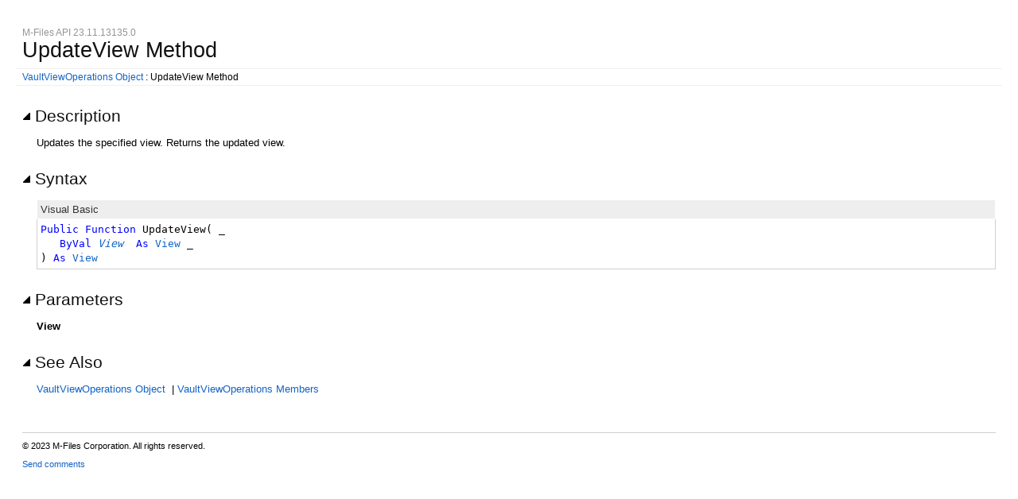

--- FILE ---
content_type: text/html; charset=utf-8
request_url: https://developer.m-files.com/APIs/COM-API/Reference/MFilesAPI~VaultViewOperations~UpdateView.html
body_size: 3154
content:
<!DOCTYPE html>
<html xmlns="http://www.w3.org/1999/xhtml">
<head>
    <!--DXMETADATA start type="MetaCharset" --><META HTTP-EQUIV="Content-Type" CONTENT="text/html; charset=UTF-8"><!--DXMETADATA end-->
    <meta http-equiv="X-UA-Compatible" value="IE=9" />
	<link rel="stylesheet" type="text/css" href="template/packages/core-ax/css/m-files.content.css">
    <!--DXMETADATA start type="IsTemplateFileFeatureEnabled" name="Responsive" format="<meta name=""viewport"" content=""width=device-width, initial-scale=1.0"" />" --><meta name="viewport" content="width=device-width, initial-scale=1.0" /><!--DXMETADATA end-->

    <!--DXMETADATA start type="Literal" condition="helpversion:value=3" value="<meta name=""Microsoft.Help.SelfBranded"" content=""true"" />" --><!--DXMETADATA end-->

    <!--DXMETADATA start type="PageItemTitle" format="<title>%%PageItemTitle%%</title>" --><title>UpdateView Method</title><!--DXMETADATA end-->
    <!--DXMETADATA start type="ItemTitleNoQuotes" format="<meta name=""Title"" content=""%%ItemTitleNoQuotes%%""/>" --><!--DXMETADATA end-->    
    

    <!--DXMETADATA start type="PackageLink" packagename="jquery" filetype="script" firstlinkattributes="id=""mshs_support_script"""--><script src="template/packages/jquery/script/default/jquery-1.11.3.min.js" type="text/javascript" id="mshs_support_script"></script><!--DXMETADATA end-->
    <!--DXMETADATA start type="PackageLink" packagename="jquery-ui" filetype="script"--><script src="template/packages/jquery-ui/script/default/jquery-ui-1.11.4.min.js" type="text/javascript"></script><!--DXMETADATA end-->
    <!--DXMETADATA start type="PackageLink" packagename="jquery-ui" filetype="css"--><link rel="stylesheet" type="text/css" href="template/packages/jquery-ui/css/default/jquery-ui-1.11.4.css"></link><!--DXMETADATA end-->
    
    <!--DXMETADATA start type="TemplateSettingsJson" format="<script type=""text/javascript"">var Innovasys=(Innovasys||{});$.extend(true,Innovasys,{settings:{versions:{popupContainer:'#i-after-header-content'}}},{settings:%%TemplateSettingsJson%%});</script>" --><script type="text/javascript">var Innovasys=(Innovasys||{});$.extend(true,Innovasys,{settings:{versions:{popupContainer:'#i-after-header-content'}}},{settings:{"dynamictoc":{"initialNodeId":"n0","initialNodeContainer":"c0"},"currentLocale":"-","isFrameless":false,"responsive":{"isEnabled":true},"navigationKind":"frames","versions":{"locale":{"currentId":"-"}}}});</script><!--DXMETADATA end-->

    <!--DXMETADATA start type="PackageLink" packagename="plugins-ax" filetype="css"--><link rel="stylesheet" type="text/css" href="template/packages/plugins-ax/css/default/jquery-plugins.css"></link><!--DXMETADATA end-->
    <!--DXMETADATA start type="PackageLink" packagename="core-ax" filetype="css" firstlinkattributes=" data-mshv2-stylesheet=""/template/packages/core-ax/dx.com.mshv2.css"" data-mshv1-stylesheet=""/template/packages/core-ax/dx.com.mshv1.css"" data-responsive-mobile=""template/packages/core-ax/dx.com.mobile.css"" data-responsive-tablet=""template/packages/core-ax/dx.com.tablet.css"""--><link rel="stylesheet" type="text/css" href="template/packages/core-ax/css/dx.com.css"  data-mshv2-stylesheet="/template/packages/core-ax/dx.com.mshv2.css" data-mshv1-stylesheet="/template/packages/core-ax/dx.com.mshv1.css" data-responsive-mobile="template/packages/core-ax/dx.com.mobile.css" data-responsive-tablet="template/packages/core-ax/dx.com.tablet.css"></link>
<link rel="stylesheet" type="text/css" href="template/packages/core-ax/css/m-files.content.css"></link><!--DXMETADATA end-->
    <!--DXMETADATA start type="PackageLink" packagename="plugins-ax" filetype="script"--><script src="template/packages/plugins-ax/script/default/jquery-plugins.min.js" type="text/javascript"></script><!--DXMETADATA end-->
    <!--DXMETADATA start type="PackageLink" packagename="core-ax" filetype="script"--><script src="template/packages/core-ax/script/dx.com.min.js" type="text/javascript"></script><!--DXMETADATA end-->
    
    <!--DXMETADATA start type="TopicId" format="<meta name=""Microsoft.Help.Id"" content=""%%TopicId%%""/>" --><meta name="Microsoft.Help.Id" content="MFilesAPI~VaultViewOperations~UpdateView"/><!--DXMETADATA end-->
    <!--DXMETADATA start type="Synopsis" StripHtmlTags="True" MaxLength="250" format="<meta name=""Description"" content=""%%Synopsis%%"" />"--><meta name="Description" content="Updates the specified view. Returns the updated view." /><!--DXMETADATA end-->
    <!--DXMETADATA start type="TocParentId" format="<meta name=""Microsoft.Help.TocParent"" content=""%%TocParentId%%""/>" --><meta name="Microsoft.Help.TocParent" content="MFilesAPI~VaultViewOperations_methods"/><!--DXMETADATA end-->
    <meta name="Microsoft.Help.ContentType" content="Reference" />
    <!--DXMETADATA start type="MshvKeywords" condition="helpversion:value=3" --><!--DXMETADATA end-->
    <!--DXMETADATA start type="MshvMetaTags" condition="helpversion:value=3" --><!--DXMETADATA end-->
    <!--DXMETADATA start type="Help3CatalogLocale" condition="helpversion:value=3" format="<meta name=""Microsoft.Help.Locale"" content=""%%Help3CatalogLocale%%"" />"--><!--DXMETADATA end-->
    <!--DXMETADATA start type="Help3CatalogLocale" condition="helpversion:value=3" format="<meta name=""Microsoft.Help.TopicLocale"" content=""%%Help3CatalogLocale%%"" />"--><!--DXMETADATA end-->
    
    <!--DXMETADATA start type="Stylesheets" --><!--DXMETADATA end-->
    <!--DXMETADATA start type="Scripts" --><!--DXMETADATA end-->

    <!--DXMETADATA start type="DesignTime"--><!--DXMETADATA end-->

    <!--DXMETADATA start type="Scrap" condition="communityenabled" name="_COMMUNITY_PROPERTIES" --><!--DXMETADATA end -->

    <!--DXMETADATA start type="CustomHeadContent" --><!--DXMETADATA end-->
</head>

<body>
    <div id="i-before-header-content" class="i-before-header-content">
        
    </div>
    <div id="i-header-content" class="i-header-content">
        <!--DXMETADATA start type="LogoImage" --><!--DXMETADATA end-->
            <div class="i-project-title"><!--DXMETADATA start type="ProjectTitle" -->M-Files API 23.11.13135.0<!--DXMETADATA end--></div>
        <div class="i-page-title"><div class="i-page-title-text"><!--DXMETADATA start type="PageItemTitle" -->UpdateView Method<!--DXMETADATA end--></div></div>
    </div>
    <div id="i-after-header-content" class="i-after-header-content">
        <!-- Spacing --> <span class="i-toggle-all-sections i-function-link">
                <label class="i-collapse-all"><!--DXMETADATA start type="Phrase" name="COLLAPSE_ALL" -->Collapse All<!--DXMETADATA end--></label>
                <label class="i-expand-all" style="display: none;"><!--DXMETADATA start type="Phrase" name="EXPAND_ALL" -->Expand All<!--DXMETADATA end--></label>
            </span><!--DXMETADATA start type="Literal" condition="communityenabled" value="%%scrap:name=_COMMUNITY_DROPDOWN%%" --><!--DXMETADATA end -->
        <!--DXMETADATA start type="IsWebOutputRootPageLinkEnabled" format="<a href='#' class="i-page-link" class="i-view-in-frame-link" title='$$VIEW_WITH_NAVIGATION_TOOLS_TIP$$' style='display: none' data-root-page='%%WebOutputRootPage%%%%OutputFileExtension%%' target='_top'>$$VIEW_WITH_NAVIGATION_TOOLS_TEXT$$</a>" --><!--DXMETADATA end-->
    </div>
    <!--DXMETADATA start type="Breadcrumbs" scrap="_BREADCRUMBS" --><div class="i-breadcrumbs-container"><table><tr><td>
<a href="MFilesAPI~VaultViewOperations.html">VaultViewOperations Object</a>
 : UpdateView Method</td></tr></table></div><!--DXMETADATA end -->
    
    <!--DXMETADATA start type="FilteredItemList" scrap="PARAMETERS_BUBBLES" namespace="parameter" source="Item" -->
<div id="ViewPopupContent" class="i-popup-content">

</div>
<!--DXMETADATA end -->
    <div id="i-body-content" class="i-body-content">
        <!--DXMETADATA start type="Description" source="Item" format="%%scrap:name=_COLLAPSIBLE_HEADER,idprefix=description,caption=$$Description$$%%<div class=""i-description-content"">%%description%%</div></div>" --><div class="i-section-heading" id="i-description-section-heading"><span class="i-section-heading-icon"><!-- --></span><span class="i-section-heading-text">Description</span></div><div id="i-description-section-content" class="i-section-content"><div class="i-description-content">Updates the specified view. Returns the updated view.</div></div><!--DXMETADATA end -->
            <!--DXMETADATA start type="Syntax" lang="VB" format="%%scrap:name=_COLLAPSIBLE_HEADER,idprefix=syntax,caption=$$Syntax$$%%<div class=i-language-specific id=Syntax_VB><table class="syntaxtable" width="100%" cellpadding="0" cellspacing="0"><tr><th>Visual Basic</th></tr><tr><td><pre>%%Syntax%%</pre></tr></table></div></div>" --><div class="i-section-heading" id="i-syntax-section-heading"><span class="i-section-heading-icon"><!-- --></span><span class="i-section-heading-text">Syntax</span></div><div id="i-syntax-section-content" class="i-section-content"><div class=i-language-specific id=Syntax_VB><table class="syntaxtable" width="100%" cellpadding="0" cellspacing="0"><tr><th>Visual Basic</th></tr><tr><td><pre><pre><span style="color: #0000FF; ">Public</span> <span style="color: #0000FF; ">Function</span> UpdateView( _
   <span style="color: #0000FF; ">ByVal</span> <i><a class="i-popup-link" id="ViewPopupLink" data-popup-contentsource="#ViewPopupContent" data-popup-showevent="click mouseenter">View</a></i> <span style="color: #0000FF; ">As</span> <a href="MFilesAPI~View.html">View</a> _
) <span style="color: #0000FF; ">As</span> <a href="MFilesAPI~View.html">View</a></pre></pre></tr></table></div></div><!--DXMETADATA end -->
            <!--DXMETADATA start type="FilteredItemList" scrap="PARAMETERS_LIST" namespace="parameter" source="Item" filter="" format="%%scrap:name=_COLLAPSIBLE_HEADER,idprefix=parameters,caption=$$ParameterList$$%%%%filtereditemlist%%</div>" --><div class="i-section-heading" id="i-parameters-section-heading"><span class="i-section-heading-icon"><!-- --></span><span class="i-section-heading-text">Parameters</span></div><div id="i-parameters-section-content" class="i-section-content"><dl>
<dt><I>View</I></dt>
<dd></dd>
</dl></div><!--DXMETADATA end -->
            <!--DXMETADATA start type="TaggedComment" source="Item" id="##RETURNS" format="%%scrap:name=_COLLAPSIBLE_HEADER,idprefix=returns,caption=$$Return_Type$$%%<div class=""i-returns-content"">%%comment%%</div></div>" --><!--DXMETADATA end -->
            <!--DXMETADATA start type="TaggedComment" source="Item" id="##REMARKS" format="%%scrap:name=_COLLAPSIBLE_HEADER,idprefix=remarks,caption=$$Remarks$$%%%%comment%%</div>" --><!--DXMETADATA end -->
            <!--DXMETADATA start type="sourcecode" format="%%scrap:name=_COLLAPSIBLE_HEADER,idprefix=source,caption=$$Source_Code$$%%<table border=0 cellpadding=0 cellspacing=0 class=sourcecode><tr><td nowrap>%%sourcecode%%</td></tr></table></div>" --><!--DXMETADATA end -->
            <!--DXMETADATA start type="TaggedComment" source="Item" id="##EXAMPLEINTRO" format="%%replaceinquotes:value=false%%%%scrap:name=_COLLAPSIBLE_HEADER,idprefix=example,caption=""$$Example$$%%designlist:tagidentifier=##EXAMPLECODE,itemtype=Example%%""%%%%comment%%" --><!--DXMETADATA end -->
            <!--DXMETADATA start type="FilteredItemList" scrap="EXAMPLEGROUP_LIST" namespace="ExampleGroup" source="Item" filter="type=inline" condition="content:content=""%%GroupExamples%%"",operator=""="",value=""True""" NoHeader="True" NoFooter="True" format="%%replaceinquotes:value=false%%%%taggedcomment:source=item,id=##EXAMPLEINTRO,blankformat=""%%scrap:name=_COLLAPSIBLE_HEADER,idprefix=example,caption=$$Example$$%%"",format= %%%%filtereditemlist%%</div>" blankformat="%%taggedcomment:source=item,id=##EXAMPLEINTRO,format=</div>%%" --><!--DXMETADATA end -->
            <!--DXMETADATA start type="FilteredItemList" scrap="INLINE_EXAMPLE" namespace="Example" source="Item" filter="type=inline" condition="content:content=""%%GroupExamples%%"",operator=""<>"",value=""True""" NoHeader="True" NoFooter="True" format="%%replaceinquotes:value=false%%%%taggedcomment:source=item,id=##EXAMPLEINTRO,blankformat=""%%scrap:name=_COLLAPSIBLE_HEADER,idprefix=example,caption=$$Example$$%%"",format= %%%%filtereditemlist%%</div>" blankformat="%%taggedcomment:source=item,id=##EXAMPLEINTRO,format=</div>%%" --><!--DXMETADATA end -->
            <!--DXMETADATA start type="FilteredItemList" scrap="MENU_LINK" namespace="example" source="Item" filter="type=linked" NoHeader="True" NoFooter="True" format="%%scrap:name=_COLLAPSIBLE_HEADER,idprefix=examplelinks,caption=$$Example$$%%<p id=dxseealsocontent>%%filtereditemlist%%</p></div>" --><!--DXMETADATA end -->
        <!--DXMETADATA start type="FilteredItemList" scrap="CATEGORIZED_LINKS" namespace="linkcategory" source="Item" filter="" NoHeader="True" NoFooter="True" format="%%replaceinquotes:value=false%%%%scrap:name=_COLLAPSIBLE_HEADER,idprefix=seealso,caption=""$$See_Also$$%%designlist:tagidentifier=##SEEALSO,itemtype=See Also%%""%%<p id=dxseealsocontent>%%filtereditemlist%%</p></div>" --><div class="i-section-heading" id="i-seealso-section-heading"><span class="i-section-heading-icon"><!-- --></span><span class="i-section-heading-text">See Also</span></div><div id="i-seealso-section-content" class="i-section-content"><p id=dxseealsocontent><a href="MFilesAPI~VaultViewOperations.html">VaultViewOperations Object</a>
&nbsp;|&nbsp;<a href="MFilesAPI~VaultViewOperations_members.html">VaultViewOperations Members</a>
</p>
</p></div><!--DXMETADATA end -->
    </div>
    <div id="i-footer-content" class="i-footer-content">
        <!--DXMETADATA start type="Scrap" condition="communityenabled" name="_COMMUNITY_FOOTER" --><!--DXMETADATA end -->
<!--DXMETADATA start type="Variable" name="CopyrightNotice" format="<p>&nbsp;</p><p>&nbsp;</p><hr style=""height: 1px"" /><p>%%variable%%</p>" --><p>&nbsp;</p><p>&nbsp;</p><hr style="height: 1px" /><p>&copy; 2023 M-Files Corporation. All rights reserved.</p><!--DXMETADATA end -->
<!--DXMETADATA start type="Variable" name="FeedbackLink" format="" --><a href="mailto:support@m-files.com?subject=M-Files API Documentation Feedback: MFilesAPI~VaultViewOperations~UpdateView.html">Send comments</a><!--DXMETADATA end-->
    </div>
    

    <!--DXMETADATA start type="IsNew" format="<script type=""text/javascript"">setIsNew = true;</script>" --><!--DXMETADATA end-->
    <!--DXMETADATA start type="IsTemplateFileFeatureEnabled" name="Responsive" format="<script type=""text/javascript"">setIsResponsiveEnabled = true;</script>" --><script type="text/javascript">setIsResponsiveEnabled = true;</script><!--DXMETADATA end-->
    <script type="text/javascript">
        $(function() {
            var documentInstance = new Innovasys.Content.Document(document.body);
            documentInstance.isNew = !(typeof setIsNew === "undefined");
            documentInstance.isResponsiveEnabled = !(typeof setIsResponsiveEnabled === "undefined");
            documentInstance.load();
        });
    </script>
</body>
</html>


--- FILE ---
content_type: text/css; charset=utf-8
request_url: https://developer.m-files.com/APIs/COM-API/Reference/template/packages/core-ax/css/m-files.content.css
body_size: 44
content:
/* Raine V. 11 Jan 2019: Hid the "Collapse All" and "Expand All" links */

span.i-toggle-all-sections.i-function-link {
    display: none !important;
}

/* Raine V. 11 Jan 2019: Content page body margin adjustments */

body {
	margin: 32px 20px;
}

/* Raine V. 11 Jan 2019: Created a margin between the main content and the header */

#i-body-content {
    margin-top: 1.5em;
}

/* Raine V. 11 Jan 2019: Table BG and border color changed */

div.i-section-content > table > tbody > tr {

background-color: #ecfbff;

}

div.i-section-content > table > tbody > tr > td {

border: solid 0.2em white;

}

/* Raine V. 14 Jan 2019: Table header style changes */

.i-body-content table th {
    background-color: #eeeeee;
    color: #333333;
    border: solid white 1px;
    font-weight: 500;
}

/* Raine V. 14 Jan 2019: Content in enumeration table value column to be aligned left as well */

#i-enummembers-section-content > table > tbody > tr > td.i-enum-value {
    text-align: left;
}

/* Raine V. 14 Jan 2019: Parameter layout changes */

#i-parameters-section-content > dl > dd {
    margin: 3px 0 12px 0;
}

#i-parameters-section-content > dl > dt > i {
    font-style: inherit;
    font-weight: 700;
}

--- FILE ---
content_type: text/css; charset=utf-8
request_url: https://developer.m-files.com/APIs/COM-API/Reference/template/packages/core-ax/css/dx.com.css
body_size: 3199
content:


/* Default Text Style */
body {
    font-family: "Segoe UI", Verdana, Arial;
    font-size: 10pt;
    margin: 8px 0;
}

pre {
    margin: 0;
    font-size: 1em;
}

.code, .i-code {
    font-family: monospace, Courier New, Courier;
}

#i-before-header-content,
#i-header-content,
#i-after-header-content,
#i-body-content, 
#i-footer-content {
    margin-left: 8px;
    margin-right: 8px;
}

.i-breadcrumbs-container {
    margin-top: 0.5em;
    padding-left: 8px;
    padding-top: 1px;
    padding-bottom: 1px;
}

    .i-breadcrumbs-container table {
        border-spacing: 0;
        border-style: none;
        border-collapse: collapse;
    }

    .i-breadcrumbs-container table td {
        border-style: none;
        padding: 2px 0;
        margin: 0;
    }

/* Page Title */

/* Raine V. 11 Jan 2019: Styling changes to the page title */

.i-page-title {
    font-size: 2em;
    font-weight: 400;
    margin-left: 0px;
}

.i-project-title, 
.i-breadcrumbs-container table td, 
#i-before-header-content {
    font-size: 0.9em;
}

#i-before-header-content {
    padding: 0 0 2px 0;
}

/* No borders on images */
img {
    border: 0;
}

/* Reduce spacing between adjacent paragraphs */
p + p, .i-adjacent-paragraph {
    margin-top: -6px;
}

/* Headings */
h1 {
    font-size: 1.538em;
}

h2, .i-section-heading {
    font-size: 1.538em;
}

/* Raine V. 11 Jan 2019: Removed bolding and added a top margin to section headings */

.i-section-heading {
    margin-top: 1.3em;
}

/* Section and Description Section Padding */
.i-section-content {
    padding-left: 18px;
}

.i-section-content,
.i-description-content {
    margin-top: 1em;
    margin-bottom: 1em;
}

/* Avoid double spacing in Returns content */
h4 + .i-returns-content,
.i-returns-content-after-heading {
    padding-top: 0;
    padding-bottom: 0;
}

/* Remove the padding from before the first element in a section so that the 
   spacing is consistent for just text and paragraphs */
.i-section-content > :first-child,
.i-description-content > :first-child,
.i-returns-content > :first-child,
.i-description > :first-child,
.i-section-content .i-first-child,
.i-description-content .i-first-child,
.i-returns-content .i-first-child,
.i-description .i-first-child {
    padding-top: 0;
    margin-top: 0;
}

.i-section-content > :last-child,
.i-description-content > :last-child,
.i-returns-content > :last-child,
.i-description > :last-child,
.i-section-content .i-last-child,
.i-description-content .i-last-child,
.i-returns-content .i-last-child,
.i-description .i-last-child {
    padding-bottom: 0;
    margin-bottom: 0;
}

/* Avoid a double separating space when an example immediately follows the example intro text */
.example-section-content p + div,
.i-example-after-paragraph {
    padding-bottom: 0;
    margin-bottom: 0;
}

h3 {
    font-size: 1.077em;
    font-weight: bold;
}

/* See Also Headings */
h4, 
.i-see-also-sub-heading {
    font-size: 1em;
    font-weight: bold;
}

.i-see-also-sub-heading {
    margin-top: 13px;
    margin-bottom: 7px;
}

/* Reduced text size in the footer */
#i-footer-content {
    font-size: 0.813em;
}

/* Horizontal rule single pixel */
hr {
    height: 1px;
    border-style: none;
}

/* Branding */
.logoimage {
    float: right;
    clear: both;
    margin: 0.5em;
}

/* Copy Code */
table.i-syntax-table th:first-child,
table.i-syntax-table th.i-first-child {
    border-right: none;
}

table.i-syntax-table th.i-last-child {
    border-left: none;
    text-align: right;
}

table.i-syntax-table th:last-child {
    border-left: none;
    text-align: right;
}

/* Required for zClip positioning */
.i-copy-code-wrapper {
    position: relative;
}

.i-copy-code {
    cursor: pointer;
    padding-left: 18px;
    background-image: url("../images/i-copy-code.png");
    background-repeat: no-repeat;
    background-position-y: 1px;
}

/* Toggle images */
.i-section-heading-icon {
    display: inline-block;
    background-repeat: no-repeat;
    width: 16px;
    height: 16px;
    margin: 0;
    padding: -2px 0 0 0;
}

.i-section-heading .i-section-heading-icon {
    background-image: url("../images/i-collapse.png");
}

.i-section-heading.i-section-heading-collapsed .i-section-heading-icon {
    background-image: url("../images/i-expand.png");
}

/* Default Table Style */
.i-body-content table {
    border-collapse: collapse;
    width: 100%;
}

    .i-body-content table th {
        text-align: left;
        font-size: 1em;
        font-style: normal;
        font-weight: normal;
    }

    .i-body-content table th, .i-body-content table td {
        border-style: solid;
        border-width: 1px;
        padding: 4px;
    }

    .i-body-content table td {
        line-height: 140%;
        vertical-align: top;
    }

    .i-body-content table td p:first-child,
    .i-body-content table td p.first-child {
        margin-top: 0;
    }

    .i-body-content table td p:last-child,
    .i-body-content table td p.last-child {
        margin-bottom : 0;
    }

#i-after-header-content {
    font-size: 0.9em;
}

#i-body-content {
    margin-top: 0.5em;
}

/* Members Table Style */
td.i-description, td.i-member-description {
    width: 80%;
}

td.i-link, td.i-member-link, td.i-new-member-link {
    width: 20%;
}

.i-body-content td.i-image {
    width: 1%;
    padding-bottom: 0;
}

    .i-body-content td.i-image img {
        width: 16px;
        height: 16px;
        margin-top: 1px;
        max-width: none !important;
    }

td.i-link, 
td.i-member-link, 
td.i-new-member-link, 
td.i-image {
    white-space: nowrap;
}

/* Link Style */
a:visited, a:link {
    text-decoration: none;
}

a:hover {
    text-decoration: underline;
}

/* Popups */
.i-popup-content {
    display: none;
}

.qtip, .ui-tooltip {
    font-size: 1em;
}

.i-popup-link {
    cursor: pointer;
}

dd {
    margin-left: 2em;
}

.i-after-header-content .i-popup-link,
.i-after-header-content .i-function-link {
    padding-left: 8px;
    background-repeat: no-repeat;
    background-image: url("../images/i-dropdown.png");
    background-position: left center;
}

.i-popup-link,
.i-function-link {
    cursor: pointer;
}

    .i-popup-link label,
    .i-function-link label {
        cursor: pointer;
    }

.i-popup-link,
.i-function-link,
.i-page-link {
    padding-right: 8px;
}

/* Glossary Link */
a.i-glossary-link,
a.i-glossary-link:link,
a.i-glossary-link:visited,
a.i-glossary-link:hover {
    color: #64912D;
    border-bottom: 1px dotted #64912D;
    text-decoration: none;
    padding-left: 0;
    padding-right: 0;
    background-image: none;
}

/* Is New highlight */
.i-is-new {
    background-image: url("../images/i-is-new.png");
    background-repeat: no-repeat;
}

/* Versions Styling */
.i-version-popup-link {
    margin-right: 3px;
}

.i-version-selector ul {
    list-style-type: none;
    padding-left: 0;
    margin-top: 4px;
    margin-bottom: 4px;
}

.i-version-selector .i-current-version {
    font-weight: bold;
}

.i-version-selector .i-version-link {
    opacity: 0.5;
    margin-top: 2px;
    margin-bottom: 2px;
}

    .i-version-selector .i-version-link.i-discovered {
        opacity: 1;
    }

    .i-version-selector .i-version-link.i-unavailable {
        text-decoration: line-through;
    }

/* jQuery overrides */
.i-tab-container {
    background: transparent;
    border: none;
    padding: 0;
}

    .i-tab-container .ui-widget-header {
        background: transparent;
        border: none;
        -moz-border-radius: 0;
        -webkit-border-radius: 0;
        border-radius: 0;
    }

    .i-tab-container .ui-state-default {
        background: transparent;
        border: none;
    }

    .i-tab-container .ui-state-active {
        border: none;
    }

    .i-tab-container .ui-tabs-panel,
    .i-tab-container>div {
        padding: 0.5em 0.6em;
    }

    .i-tab-container .ui-tabs-nav li {
        margin: 0 .2em 0 0;
        font-weight: bold;
        line-height: 1.35em;
    }
    
    .i-tab-container .ui-tabs-nav li a,
    .i-tab-container .ui-tabs-nav li a.ui-tabs-anchor {
        padding: 0.5em 0.6em;
        outline: none;
    }

    .i-tab-container .ui-tabs-panel ul:first-child {
        display: none;
    }

/* Boxes */
.i-box
{
    margin-top:         4px;
    margin-bottom:      4px;
    border-left-style:  solid; 
    border-left-width:  2px;
    background:   		#F5F5F5;
	background-repeat:  no-repeat;
	background-position: 5px 6px;
	padding-left: 		25px;
	padding-top:		5px;
	padding-bottom:		5px;
    min-height:         20px;
}

.i-box > :first-child,
.i-box .i-first-child,
.i-box span#Content > :first-child,
.i-box span#Content .i-first-child {
    padding-top: 0;
    margin-top: 0;
}

.i-box > :last-child,
.i-box .i-last-child,
.i-box span#Content > :last-child,
.i-box span#Content .i-last-child {
    padding-bottom: 0;
    margin-bottom: 0;
}

.i-box-note {
    background-image:	url('../images/i-note.png');
}

.i-box-tip {
    background-image:	url('../images/i-tip.png');
}

.i-box-caution {
    background-image:	url('../images/i-caution.png');
}

/* Lightbox */
.i-thumbnail-container
{
	background: white;
	border-collapse: collapse;
	border: 1px #CCC solid;
	width: auto;
	display: inline-block;
	padding: 4px;
	position: relative;
}
.i-thumbnail-container img
{
	border-style: none;
	margin: 0px;
	padding: 0px;
}
.i-thumbnail-container p
{
	margin: 0px;
	color: #696969;
	font-size: 90%;
	padding: 3px 0px 0px 0px;
}

/*** Common Coloring ***/
body {
    color: black;
    font-style: normal;
}

/* Raine V 11 Jan 2019: Changed heading color */

.i-page-title,
h1, h2, h3, h4,
.i-section-heading,
.i-see-also-sub-heading {
    color: #111;
}

.i-project-title {
    color: #949494;
}

.i-search-highlight {
    background-color: yellow;
}

/* Table Header and cell borders */
.i-body-content table th {
    background-color: #E5E5E5;
    color: black;
}

.i-body-content table th,
.i-body-content table td {
    border-color: #d0d0d0;
}

/* Breadcrumbs */
.i-breadcrumbs-container {
    border-top: 1px solid #f0f0f0;
    border-bottom: 1px solid #f0f0f0;
}

/* jQuery Tabs */
.i-tab-container .ui-state-active,
.i-tab-container .ui-state-default {
    color: transparent;
}

.i-tab-container .ui-widget-header {
    border-bottom: 1px solid #c0c0c0;
}

.i-tab-container .ui-state-default a {
    color: #c0c0c0;
}

.i-tab-container .ui-state-active a {
    color: #459E00;
}

/* Drop down sections */
.i-dropdown-heading,
.i-show-all-dropdowns,
.i-hide-all-dropdowns {
    padding-left: 12px;
    cursor: pointer;
    color: #1364C4;
    background-image: url('../images/i-content-collapsed.png');
    background-repeat: no-repeat;
    background-position-y: 3px;
}

.i-toggle-all-dropdowns .i-hide-all-dropdowns {
    display: none;
}

.i-dropdown-heading-expanded,
.i-hide-all-dropdowns {
    background-image: url('../images/i-content-expanded.png');
    background-position-y: 2px;
}

.i-toggle-all-dropdowns {
	text-align: right;
}

.i-toggle-all-dropdowns div {
	display: inline;
}

.i-no-glyph {
	padding-left: 0;
    background-image: none;
}

.i-dropdown-content {
    /* Prevents jumping during height animation */
    overflow: visible !important;
	display: none;
    margin-left: 12px;
}

/* Link coloring */
a:visited,
a.i-popup-link:visited {
    color: #960BB4;
}

a:link,
a.i-popup-link,
a.i-popup-link:link {
    color: #1364C4;
}

a.i-glossary-link,
a.i-glossary-link:link,
a.i-glossary-link:visited,
a.i-glossary-link:hover {
    color: #64912D;
}

/* Horizontal rule */
hr {
    background: #d0d0d0;
}

/* Widget Overrides */
.i-box {
    border-left-color: #3F529C;
    background-color: #F5F5F5;
}

.i-thumbnail-container {
    width: auto;
}

.i-tab-container-widget {
    font-size: 1em;
}

    .i-tab-container-widget .ui-tabs-nav {
        font-size: 1.1em;
    }

.i-tab-item-widget ui-tabs-panel {
    border-bottom-left-radius: 0;
    border-bottom-right-radius: 0;
    border-right: 1px solid silver;
    border-bottom: 1px solid silver;
    border-left: 1px solid silver;
}

.i-in-this-topic-container {
    float: right;
    padding: 8px 8px 4px 6px;
    border-left: 2px solid #e0e0e0;
    background-color: #f5f5f5;
    max-width: 30%;
    margin-left: 10px;
}

.i-in-this-topic-prefix {
    font-size: 1.6em;
    font-weight: bold;
    color: #3F529C;
    margin-left: 8px;
}

.i-in-this-topic-list {
    list-style-type: none;
    padding-left: 0;
    margin-left: 8px;
}

.i-in-this-topic-item {
    color: #3F529C;
    font-size: 1.2em;
    line-height: 24px;
    width: auto;
    margin-left: 0;
    text-indent: -10px;
    padding-left: 10px;
}

.i-key-sequence {
    margin-top: 8px;
}

.i-key-sequence span.i-key {
    padding: 3px 3px 4px 4px;
    white-space: nowrap;
    color: #000;
    background-color: #EEE;
    border-top: solid 2px #CCC;
    border-right: solid 4px #AAA;
    border-bottom: solid 5px #888;
    border-left: solid 3px #BBB;
    margin-right: 1px;
    display: inline-block;
    margin-bottom: 4px;
}

*+html .i-key-sequence span.i-key { display: table-cell; vertical-align: middle }

/* End Widget Overrides */

/* Design Time */
.i-design-item-edit,
.i-design-item-delete,
.i-design-item-add {
    position: relative;
    left: 5px;
}

.i-design-item-edit,
.i-design-item-delete {
    top: 2px;
}

.i-design-item-add {
}

.i-hidden {
    display: none;
}

.WidgetProperty {
    box-sizing: border-box;
}

.InnovaContentWidget .i-box {
    padding-right: 4px;
}

/* jQuery UI Overrides */
.ui-widget {
    font-family: Trebuchet MS, Tahoma, Verdana, Arial, sans-serif;
}

/* Quirks Mode fixes */
table, caption, td , th {
  font-size: 10pt;
  font-weight: inherit;
  font-style: inherit;
  font-variant: inherit;
}

/*\*/ *  html #i-body-content { width: 99.9%; } /**/
/*\*/ *  html .i-section-content { width: 99.9%; } /**/
/*\*/ *  html .i-thumbnail-container { display: inline; } /**/
*+html .i-thumbnail-container { display: inline; }

/* End Quirks Mode fixes */
/* Design Time Styles */

div.dxedit {
    margin: 0 -2px;
    /* IE8 compat */
    margin: 0px\9;
    border: 1px dotted #d0d0d0;
}

div.dxedit>div:last-child {
    margin: 0;
    padding: 2px 4px 2px 2px;
}

div.dxeditable {
    line-height: 7pt;
}

div.dxeditable span {
    display: inline-block;
    padding: 0 2px 1px;
    line-height: 9pt\9;
}

.i-tab-container .ui-tabs-nav li a.i-design-item-edit,
.i-tab-container .ui-tabs-nav li a.i-design-item-delete {
    padding-left: 0;
}

.i-tab-container .ui-tabs-nav li a.i-design-item-edit {
    padding-right: 4px;
}

/* End Design Time Styles */
